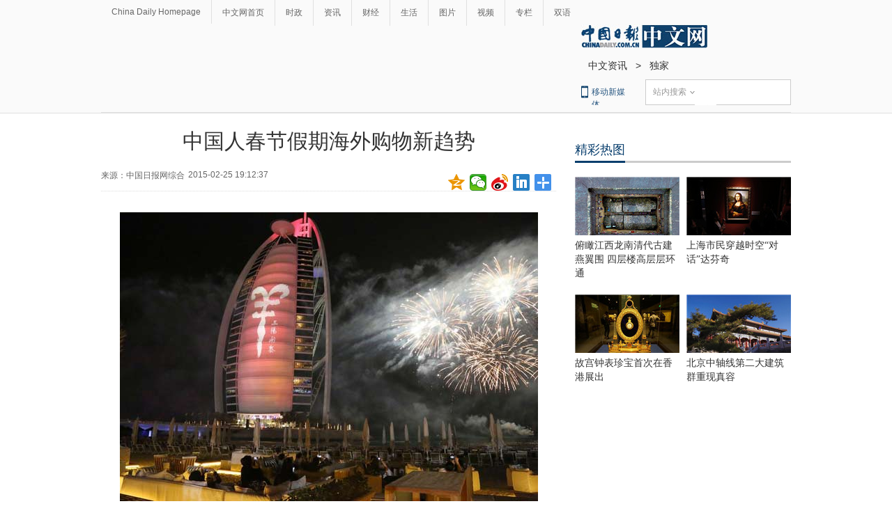

--- FILE ---
content_type: text/css
request_url: http://world.chinadaily.com.cn/tplimages/97719.files/adDetail.css
body_size: 711
content:
.adBoxItem1 {
    padding-top: 20px;
    padding-bottom: 15px;
    overflow: hidden;
    padding-right: 0px;
    /*border-bottom: 1px solid #CCCCCC;*/
    margin: 0px 0px 0px 0px;
    background: #FFF;
}
.adPic{
    margin-right: 0px;
    float: left;
}
.adPic img {
    margin: 5px 15px 10px 0px;
    width: 200px;
    height: 112px;
}
.adBoxItem1 h3 {
    margin: 0px 0px 0px 0px;
    padding: 0px;
    font-size: 22px;
    font-weight: normal;
    font-family: "微软雅黑";
    line-height: 28px;
}
.adText p {
    margin: 5px 0px 13px 0px;
    padding: 0px;
    font-size: 14px;
    color: #333;
    line-height: 18px;
    font-family: "微软雅黑";
}
.adBoxItem2 h3 {
    margin: 0px 0px 0px 0px;
    padding: 0px;
    font-size: 22px;
    font-weight: normal;
    font-family: "微软雅黑";
    line-height: 28px;
}
.source{
    display: block;
    line-height: 18px;
    height: 18px;
    overflow: hidden;
    padding: 0 0 0 30px;
}
.ad_flag{
	font-size:14px;
	color:#2a90d7;
	float:left;
	border: 1px solid #2a90d7;
}
.picItem{
    margin-top: 10px;
    margin-bottom: 8px;
}
.picItem  a{
    float: left;
    margin-right: 32px;
}
.adBoxItem2 .from{
    margin-top: 123px;
}
/*灰色框2*/
.left-huikuang2{
	margin:25px 0px 0px 0px;
	padding:10px 1px 5px 7px;
	border:1px solid #CCCCCC;
	overflow:hidden;
	font-family:"微软雅黑";
	}
.left-huikuang2 h3{
	margin:5px 0px 10px 0px;
	font-size:18px;
	font-weight:normal;
	color:#083E6D;
}
.kua-left2{
	margin:0px;
	padding:0px;
	float:left;
	width:150px;
	}
.kua-left2 p{
	margin:0px 0px 5px 0px;
	padding:0px;
	font-size:12px;
	color:#333;
	}
.kua-left2 p a:link,.kua-left2 p a:visited{
	text-decoration:none;
	color:#333;
	}
.kua-left2 p a:hover{
	text-decoration:underline;
	}
.kua-right2{
	margin:0px;
	padding:0px;
	float:right;
	width:150px;
	}
.kua-right2 p{
	margin:0px 0px 5px 0px;
	padding:0px;
	font-size:12px;
	color:#333;
	}
.kua-right2 p a:link,.kua-right2 p a:visited{
	text-decoration:none;
	color:#333;
	}
.kua-right2 p a:hover{
	text-decoration:underline;
	}

--- FILE ---
content_type: application/javascript; charset=utf-8
request_url: http://mbsug.ssl.so.com/idxdata/get?type=hot&hotnum=10&hotinclude=key_word&callback=jQuery183034973968102876074_1768470837520&_=1768470840042
body_size: 89
content:
jQuery183034973968102876074_1768470837520({"msg":"success","data":{"hot":[]},"errno":0})
